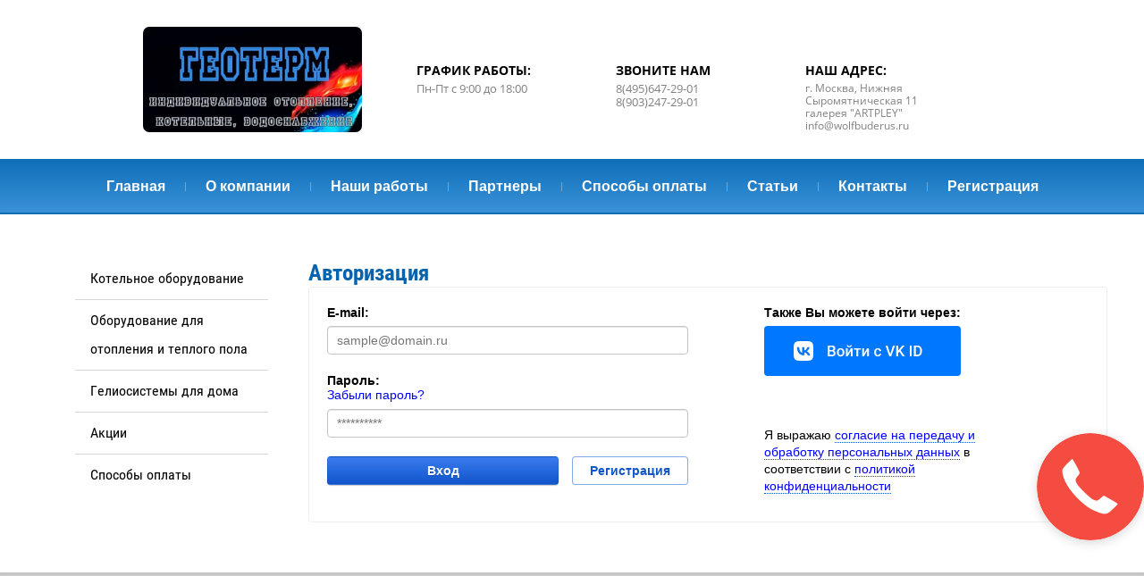

--- FILE ---
content_type: text/html; charset=utf-8
request_url: https://wolfbuderus.ru/user
body_size: 7848
content:
	

	 <!doctype html>
 
<html lang="ru">
	 
	<head>
		 
		<meta charset="utf-8">
		 
		<meta name="robots" content="none"/>
		 <title>Регистрация</title> 
		<meta name="description" content="Регистрация">
		 
		<meta name="keywords" content="Регистрация">
		 
		<meta name="SKYPE_TOOLBAR" content="SKYPE_TOOLBAR_PARSER_COMPATIBLE">
		<meta name="viewport" content="width=device-width, height=device-height, initial-scale=1.0, maximum-scale=1.0, user-scalable=no">
		 
		<meta name="msapplication-tap-highlight" content="no"/>
		 
		<meta name="format-detection" content="telephone=no">
		 
		<meta http-equiv="x-rim-auto-match" content="none">
		 
		<!--  -->
		<link rel="stylesheet" href="/g/css/styles_articles_tpl.css">
		 
		<link rel="stylesheet" href="/t/v469/images/css/styles.css">
		 
		<link rel="stylesheet" href="/t/v469/images/css/designblock.scss.css">
		 
		<link rel="stylesheet" href="/t/v469/images/css/s3_styles.scss.css">
		 
		<script src="/g/libs/jquery/1.10.2/jquery.min.js"></script>
		 
		<script src="/g/s3/misc/adaptiveimage/1.0.0/adaptiveimage.js"></script>
		 <meta name="mailru-domain" content="EXky5838lXGeKxhz" />
<meta name="yandex-verification" content="889c7118af408193" />
<meta name="yandex-verification" content="889c7118af408193" />

            <!-- 46b9544ffa2e5e73c3c971fe2ede35a5 -->
            <script src='/shared/s3/js/lang/ru.js'></script>
            <script src='/shared/s3/js/common.min.js'></script>
        <link rel='stylesheet' type='text/css' href='/shared/s3/css/calendar.css' /><link rel='stylesheet' type='text/css' href='/shared/highslide-4.1.13/highslide.min.css'/>
<script type='text/javascript' src='/shared/highslide-4.1.13/highslide-full.packed.js'></script>
<script type='text/javascript'>
hs.graphicsDir = '/shared/highslide-4.1.13/graphics/';
hs.outlineType = null;
hs.showCredits = false;
hs.lang={cssDirection:'ltr',loadingText:'Загрузка...',loadingTitle:'Кликните чтобы отменить',focusTitle:'Нажмите чтобы перенести вперёд',fullExpandTitle:'Увеличить',fullExpandText:'Полноэкранный',previousText:'Предыдущий',previousTitle:'Назад (стрелка влево)',nextText:'Далее',nextTitle:'Далее (стрелка вправо)',moveTitle:'Передвинуть',moveText:'Передвинуть',closeText:'Закрыть',closeTitle:'Закрыть (Esc)',resizeTitle:'Восстановить размер',playText:'Слайд-шоу',playTitle:'Слайд-шоу (пробел)',pauseText:'Пауза',pauseTitle:'Приостановить слайд-шоу (пробел)',number:'Изображение %1/%2',restoreTitle:'Нажмите чтобы посмотреть картинку, используйте мышь для перетаскивания. Используйте клавиши вперёд и назад'};</script>
<link rel="icon" href="/favicon.ico" type="image/x-icon">

<!--s3_require-->
<link rel="stylesheet" href="/g/basestyle/1.0.1/user/user.css" type="text/css"/>
<link rel="stylesheet" href="/g/basestyle/1.0.1/anketa/anketa.css" type="text/css"/>
<script type="text/javascript" src="/g/s3/lp/lpc.v4/js/lpc-styling.js"></script>
<link rel="stylesheet" href="/g/s3/lp/lpc.v4/css/popup.styles.css" type="text/css"/>
<link rel="stylesheet" href="/g/basestyle/1.0.1/user/user.blue.css" type="text/css"/>
<script type="text/javascript" src="/g/basestyle/1.0.1/user/user.js"></script>
<link rel="stylesheet" href="/g/basestyle/1.0.1/anketa/anketa.blue.css" type="text/css"/>
<script type="text/javascript" src="/g/basestyle/1.0.1/anketa/anketa.js" async></script>
<!--/s3_require-->

<!--s3_goal-->
<script src="/g/s3/goal/1.0.0/s3.goal.js"></script>
<script>new s3.Goal({map:{"150603":{"goal_id":"150603","object_id":"8868403","event":"submit","system":"metrika","label":"obr_svaz","code":"anketa"},"150803":{"goal_id":"150803","object_id":"8868603","event":"submit","system":"metrika","label":"bist_zap","code":"anketa"},"151003":{"goal_id":"151003","object_id":"8868803","event":"submit","system":"metrika","label":"ost_zav","code":"anketa"}}, goals: [], ecommerce:[]});</script>
<!--/s3_goal-->

		<script src="https://api-maps.yandex.ru/2.1/?lang=ru_RU" type="text/javascript"></script>
		 
		<link href="/g/s3/anketa2/1.0.0/css/jquery-ui.css" rel="stylesheet" type="text/css"/>
		 
		<script src="/g/libs/jqueryui/1.10.0/jquery-ui.min.js" type="text/javascript"></script>
		 		<script src="/g/s3/anketa2/1.0.0/js/jquery.ui.datepicker-ru.js"></script>
		 
		<link rel="stylesheet" href="/g/libs/jquery-popover/0.0.3/jquery.popover.css">
		 
		<script src="/g/libs/jquery-popover/0.0.3/jquery.popover.min.js" type="text/javascript"></script>
		 
		<script src="/g/s3/misc/form/1.2.0/s3.form.js" type="text/javascript"></script>
		  
		<script type="text/javascript" src="/t/v469/images/js/main.js"></script>
		  
		<!--[if lt IE 10]> <script src="/g/libs/ie9-svg-gradient/0.0.1/ie9-svg-gradient.min.js"></script> <script src="/g/libs/jquery-placeholder/2.0.7/jquery.placeholder.min.js"></script> <script src="/g/libs/jquery-textshadow/0.0.1/jquery.textshadow.min.js"></script> <script src="/g/s3/misc/ie/0.0.1/ie.js"></script> <![endif]-->
		<!--[if lt IE 9]> <script src="/g/libs/html5shiv/html5.js"></script> <![endif]-->
		   
	</head>
	 
	<body>
		 
		<div class="wrapper editorElement layer-type-wrapper" >
			  <div class="side-panel side-panel-13 widget-type-side_panel editorElement layer-type-widget widget-8" data-layers="['widget-7':['tablet-landscape':'inSide','tablet-portrait':'inSide','mobile-landscape':'inSide','mobile-portrait':'inSide'],'widget-41':['tablet-landscape':'inSide','tablet-portrait':'inSide','mobile-landscape':'inSide','mobile-portrait':'inSide']]" data-phantom="0" data-position="left">
	<div class="side-panel-top">
		<div class="side-panel-button">
			<span class="side-panel-button-icon">
				<span class="side-panel-button-icon-line"></span>
				<span class="side-panel-button-icon-line"></span>
				<span class="side-panel-button-icon-line"></span>
			</span>
		</div>
		<div class="side-panel-top-inner" ></div>
	</div>
	<div class="side-panel-mask"></div>
	<div class="side-panel-content">
				<div class="side-panel-content-inner"></div>
	</div>
</div>   
			<div class="editorElement layer-type-block ui-droppable block-3" >
				<div class="layout columned columns-2 layout_center layout_4_id_9" >
					<div class="layout column layout_9" >
						<div class="editorElement layer-type-block ui-droppable block-5" >
							<div class="site-name-11 widget-6 widget-type-site_name editorElement layer-type-widget">
								 <a href="http://wolfbuderus.ru"> 						 						 						<div class="sn-wrap">  
								<div class="sn-logo">
									 
									<img src="/d/288899_1820.jpg" alt="">
									 
								</div>
								   
							</div>
							 </a> 
					</div>
				</div>
			</div>
			<div class="layout column layout_5" >
				<div class="editorElement layer-type-block ui-droppable block-4" >
					<div class="layout column layout_7" >
						  	<div class="schedule-7 widget-3 schedule-block contacts-block widget-type-contacts_schedule editorElement layer-type-widget">
		<div class="inner">
			<label class="cell-icon" for="tg-schedule-7">
				<div class="icon"></div>
			</label>
			<input id="tg-schedule-7" class="tgl-but" type="checkbox">
			<div class="block-body-drop">
				<div class="cell-text">
					<div class="title"><div class="align-elem">График работы:</div></div>
					<div class="text_body">
						<div class="align-elem">Пн-Пт с 9:00 до 18:00</div>
					</div>
				</div>
			</div>
		</div>
	</div>
  
					</div>
					<div class="layout column layout_8" >
						  	<div class="phones-8 widget-4 phones-block contacts-block widget-type-contacts_phone editorElement layer-type-widget">
		<div class="inner">
			<label class="cell-icon" for="tg-phones-8">
				<div class="icon"></div>
			</label>
			<input id="tg-phones-8" class="tgl-but" type="checkbox">
			<div class="block-body-drop">
				<div class="cell-text">
					<div class="title"><div class="align-elem">Звоните нам</div></div>
					<div class="text_body">
						<div class="align-elem">
															<div><a href="tel:84956472901">8(495)647-29-01</a></div><div><a href="tel:89032472901">8(903)247-29-01</a></div>													</div>
					</div>
				</div>
			</div>
		</div>
	</div>
  
					</div>
					<div class="layout column layout_6" >
						      <div class="address-6 widget-2 address-block contacts-block widget-type-contacts_address editorElement layer-type-widget">
        <div class="inner">
            <label class="cell-icon" for="tg6">
                <div class="icon"></div>
            </label>
            <input id="tg6" class="tgl-but" type="checkbox">
            <div class="block-body-drop">
                <div class="cell-text">
                    <div class="title"><div class="align-elem">наш Адрес:</div></div>
                    <div class="text_body">
                        <div class="align-elem">г. Москва, Нижняя Сыромятническая 11<br />
галерея &quot;ARTPLEY&quot; <br />
info@wolfbuderus.ru</div>
                    </div>
                </div>
            </div>
        </div>
    </div>
  
					</div>
				</div>
			</div>
		</div>
	</div>
	<div class="widget-7 horizontal menu-12 wm-widget-menu widget-type-menu_horizontal editorElement layer-type-widget" data-screen-button="none" data-responsive-tl="button" data-responsive-tp="button" data-responsive-ml="columned" data-more-text="..." data-child-icons="0">
		 
		<div class="menu-button">
			Меню
		</div>
		 
		<div class="menu-scroll">
			     <ul><li class="menu-item"><a href="/" ><span class="menu-item-text">Главная</span></a></li><li class="delimiter"></li><li class="menu-item"><a href="/o-kompanii" ><span class="menu-item-text">О компании</span></a></li><li class="delimiter"></li><li class="menu-item"><a href="/nashi-raboty" ><span class="menu-item-text">Наши работы</span></a></li><li class="delimiter"></li><li class="menu-item"><a href="/nashi-partnery" ><span class="menu-item-text">Партнеры</span></a></li><li class="delimiter"></li><li class="menu-item"><a href="/sposoby-oplaty" ><span class="menu-item-text">Способы оплаты</span></a></li><li class="delimiter"></li><li class="menu-item"><a href="/stati" ><span class="menu-item-text">Статьи</span></a></li><li class="delimiter"></li><li class="menu-item"><a href="/kontakty" ><span class="menu-item-text">Контакты</span></a></li><li class="delimiter"></li><li class="opened active menu-item"><a href="/user" ><span class="menu-item-text">Регистрация</span></a></li></ul> 
		</div>
		 
	</div>
	<div class="editorElement layer-type-block ui-droppable block-26" >
		<div class="editorElement layer-type-block ui-droppable block-29" >
			<div class="layout column layout_43" >
				<div class="editorElement layer-type-block ui-droppable block-28" >
					<div class="widget-41 dropdown menu-44 wm-widget-menu vertical widget-type-menu_vertical editorElement layer-type-widget" data-child-icons="0">
						   
						<div class="menu-button">
							Меню
						</div>
						 
						<div class="menu-scroll">
							    <ul><li class="menu-item"><a href="/prodazha-i-montazh-kotelnogo-oborudovaniya-ot-geoterm" ><span class="menu-item-text">Котельное оборудование</span></a></li><li class="delimiter"></li><li class="menu-item"><a href="/oborudovaniye-dlya-otopleniya-i-teplogo-pola" ><span class="menu-item-text">Оборудование для отопления и теплого пола</span></a></li><li class="delimiter"></li><li class="menu-item"><a href="/geliosistemy-dlya-doma" ><span class="menu-item-text">Гелиосистемы для дома</span></a></li><li class="delimiter"></li><li class="menu-item"><a href="/aktsii" ><span class="menu-item-text">Акции</span></a></li><li class="delimiter"></li><li class="menu-item"><a href="/sposoby-oplaty" ><span class="menu-item-text">Способы оплаты</span></a></li></ul> 
						</div>
						 
					</div>
				</div>
			</div>
			<div class="layout column layout_40" >
				<div class="editorElement layer-type-block ui-droppable block-27" >
					<h1 class="h1 widget-40 widget-type-h1 editorElement layer-type-widget">
						Авторизация
					</h1>
					<article class="content-41 content widget-39 widget-type-content editorElement layer-type-widget">
	
			
			
			
			

					
					
			<style>
				
				.g-notice.g-notice--plain{color: inherit;}
				.g-auth__sideleft.no-social-sidebar{max-width: 100%;}
				
				/*@media (max-width: 1260px){
					.g-form-field__hint--popup{position: relative;top: auto; left: 0; margin: 10px 0 0;max-width: 100%;white-space: normal;}
					.g-form-field__hint--popup:before{
						top: -6px;
						left: 10px;
						transform: rotate(45deg);
					}
				}*/
					
				.g-form-field__hint--popup{position: relative;top: auto; left: 0; margin: 10px 0 0;max-width: 100%;white-space: normal;}
				.g-form-field__hint--popup:before{
					top: -6px;
					left: 10px;
					transform: rotate(45deg);
				}
				
				
				
				.g-auth__fogot-password, .g-auth__personal-note a{
							color: ;}
			</style>
		
					
										


<div class="g-auth-page-block-wr">
		<div class="g-auth-page-block">
		<div class="g-auth-page-block__sideleft">
			<form action="/user/login" method="post">
													<div class="g-form-field g-auth__row">
						<div class="g-form-field__title">
							<label for="login">
								E-mail:
							</label>
						</div>
						<input required class="g-form-control-text" name="login" id="login" placeholder="sample@domain.ru" type="text" value="">
					</div>
					<div class="g-form-field g-auth__row">
						<div class="g-form-field__title">
							<label for="password">Пароль:</label>
							<div class="g-auth__fogot-password-w">
								<a href="/user/forgot_password" class="g-auth__fogot-password">Забыли пароль?</a>
							</div>
						</div>
						<input required class="g-form-control-text" type="password" name="password" id="password" placeholder="**********">
					</div>
					<div class="g-auth__right-container">
						<a href="/user/register" class="g-button g-button--invert">Регистрация</a>
					</div>
					<div class="g-auth__left-container" style="padding: 0;">
						<button style='width:95%' type="submit" class="g-button">Вход</button>
					</div>
							<re-captcha data-captcha="recaptcha"
     data-name="captcha"
     data-sitekey="6LcNwrMcAAAAAOCVMf8ZlES6oZipbnEgI-K9C8ld"
     data-lang="ru"
     data-rsize="invisible"
     data-type="image"
     data-theme="light"></re-captcha></form>
		</div>
		<div class="g-auth-page-block__sideright">
							
				<div class="g-auth__row" style='margin:0'>
											



	
						<div class="g-form-field__title"><b>Также Вы можете войти через:</b></div>
			<div class="g-social">
																												<div class="g-social__row">
								<a href="/users/hauth/start/vkontakte" class="g-social__item g-social__item--vk-large" rel="nofollow">Vkontakte</a>
							</div>
																
			</div>
			
		
	
			<div class="g-auth__personal-note">
									
			
							Я выражаю <a href="/user/agreement" target="_blank">согласие на передачу и обработку персональных данных</a> в соответствии с <a href="/user/policy" target="_blank">политикой конфиденциальности</a>
					</div>
										</div>
				
				
									</div>
								</div>
</div>
					
		
</article>
				</div>
			</div>
		</div>
	</div>
	<div class="editorElement layer-type-block ui-droppable block-21" >
		<div class="widget-36 map-35 widget-type-map editorElement layer-type-widget" data-controls="searchControl,zoomControl" id="widgetMap35" data-center="55.752972, 37.671588" data-zoom="15" data-type="yandex#map">
			   
			<input type="hidden" name="widgetMap35" value="[{&quot;preset&quot; : &quot;islands#lightblueStretchyIcon&quot;,&quot;point&quot;: &quot;55.752972, 37.671588&quot;, &quot;iconContent&quot;: &quot;\u0413\u0435\u043e\u0442\u0435\u0440\u043c&quot;, &quot;balloonContent&quot;: null}]">
			  
		</div>
		<div class="layout layout_center not-columned layout_center_24_id_35_1" >
			<div class="widget-35 horizontal menu-34 wm-widget-menu widget-type-menu_horizontal editorElement layer-type-widget" data-screen-button="none" data-responsive-tl="button" data-responsive-tp="button" data-responsive-ml="columned" data-more-text="..." data-child-icons="0">
				 
				<div class="menu-button">
					Меню
				</div>
				 
				<div class="menu-scroll">
					   <ul><li class="menu-item"><a href="/" ><span class="menu-item-text">Главная</span></a></li><li class="menu-item"><a href="/o-kompanii" ><span class="menu-item-text">О компании</span></a></li><li class="menu-item"><a href="/nashi-raboty" ><span class="menu-item-text">Наши работы</span></a></li><li class="menu-item"><a href="/nashi-partnery" ><span class="menu-item-text">Партнеры</span></a></li><li class="menu-item"><a href="/sposoby-oplaty" ><span class="menu-item-text">Способы оплаты</span></a></li><li class="menu-item"><a href="/stati" ><span class="menu-item-text">Статьи</span></a></li><li class="menu-item"><a href="/kontakty" ><span class="menu-item-text">Контакты</span></a></li><li class="opened active menu-item"><a href="/user" ><span class="menu-item-text">Регистрация</span></a></li></ul> 
				</div>
				 
			</div>
		</div>
		<div class="editorElement layer-type-block ui-droppable block-23" >
			<div class="layout column layout_33" >
				      <div class="address-33 widget-34 address-block contacts-block widget-type-contacts_address editorElement layer-type-widget">
        <div class="inner">
            <label class="cell-icon" for="tg33">
                <div class="icon"></div>
            </label>
            <input id="tg33" class="tgl-but" type="checkbox">
            <div class="block-body-drop">
                <div class="cell-text">
                    <div class="title"><div class="align-elem">Адрес:</div></div>
                    <div class="text_body">
                        <div class="align-elem">г. Москва, Нижняя Сыромятническая 11<br />
галерея &quot;ARTPLEY&quot; <br />
info@wolfbuderus.ru</div>
                    </div>
                </div>
            </div>
        </div>
    </div>
  
			</div>
			<div class="layout column layout_30" >
				<div class="editorElement layer-type-block ui-droppable block-24" >
					<div class="layout column layout_32" >
						  	<div class="phones-32 widget-33 phones-block contacts-block widget-type-contacts_phone editorElement layer-type-widget">
		<div class="inner">
			<label class="cell-icon" for="tg-phones-32">
				<div class="icon"></div>
			</label>
			<input id="tg-phones-32" class="tgl-but" type="checkbox">
			<div class="block-body-drop">
				<div class="cell-text">
					<div class="title"><div class="align-elem">Звоните нам</div></div>
					<div class="text_body">
						<div class="align-elem">
															<div><a href="tel:84956472901">8(495)647-29-01</a></div><div><a href="tel:89032472901">8(903)247-29-01</a></div>													</div>
					</div>
				</div>
			</div>
		</div>
	</div>
  
					</div>
					<div class="layout column layout_31" >
						  	<a class="button-31 widget-32 widget-type-button editorElement layer-type-widget" href="#"  data-api-type="popup-form" data-api-url="/-/x-api/v1/public/?method=form/postform&param[form_id]=8868403&param[tpl]=wm.form.popup.tpl&placeholder=title&tit_en=0&sh_err_msg=0&ic_en=0&u_s=/user" data-wr-class="popover-wrap-31"><span>Заказать звонок</span></a>
  
					</div>
				</div>
			</div>
		</div>
		<div class="editorElement layer-type-block ui-droppable block-22" >
			<div class="layout layout_center not-columned layout_center_25_id_36_0" >
				<div class="site-counters widget-37 widget-type-site_counters editorElement layer-type-widget">
					 <link rel="stylesheet" href="https://cdn.envybox.io/widget/cbk.css">
<script type="text/javascript" src="https://cdn.envybox.io/widget/cbk.js?wcb_code=3ef2e78dd53eb52d939e86a15bc53b67" charset="UTF-8" async></script>


<script type="text/javascript">(function() {
  if (window.pluso)if (typeof window.pluso.start == "function") return;
  if (window.ifpluso==undefined) { window.ifpluso = 1;
    var d = document, s = d.createElement('script'), g = 'getElementsByTagName';
    s.type = 'text/javascript'; s.charset='UTF-8'; s.async = true;
    s.src = ('https:' == window.location.protocol ? 'https' : 'http')  + '://share.pluso.ru/pluso-like.js';
    var h=d[g]('body')[0];
    h.appendChild(s);
  }})();</script>
<div class="pluso" data-background="transparent" data-options="small,square,line,horizontal,nocounter,theme=01" data-services="vkontakte,odnoklassniki,twitter,google,facebook"></div>


<!-- Yandex.Metrika counter -->
<script type="text/javascript" >
    (function (d, w, c) {
        (w[c] = w[c] || []).push(function() {
            try {
                w.yaCounter45394713 = new Ya.Metrika({
                    id:45394713,
                    clickmap:true,
                    trackLinks:true,
                    accurateTrackBounce:true,
                    webvisor:true
                });
            } catch(e) { }
        });

        var n = d.getElementsByTagName("script")[0],
            s = d.createElement("script"),
            f = function () { n.parentNode.insertBefore(s, n); };
        s.type = "text/javascript";
        s.async = true;
        s.src = "https://mc.yandex.ru/metrika/watch.js";

        if (w.opera == "[object Opera]") {
            d.addEventListener("DOMContentLoaded", f, false);
        } else { f(); }
    })(document, window, "yandex_metrika_callbacks");
</script>
<noscript><div><img src="https://mc.yandex.ru/watch/45394713" style="position:absolute; left:-9999px;" alt="" /></div></noscript>
<!-- /Yandex.Metrika counter -->

<!-- Yandex.Metrika informer -->
<a href="https://metrika.yandex.ru/stat/?id=47631673&amp;from=informer"
target="_blank" rel="nofollow"><img src="https://informer.yandex.ru/informer/47631673/3_1_FFFFFFFF_EFEFEFFF_0_pageviews"
style="width:88px; height:31px; border:0;" alt="Яндекс.Метрика" title="Яндекс.Метрика: данные за сегодня (просмотры, визиты и уникальные посетители)" class="ym-advanced-informer" data-cid="47631673" data-lang="ru" /></a>
<!-- /Yandex.Metrika informer -->

<!-- Yandex.Metrika counter -->
<script type="text/javascript" >
    (function (d, w, c) {
        (w[c] = w[c] || []).push(function() {
            try {
                w.yaCounter47631673 = new Ya.Metrika({
                    id:47631673,
                    clickmap:true,
                    trackLinks:true,
                    accurateTrackBounce:true,
                    webvisor:true,
                    trackHash:true
                });
            } catch(e) { }
        });

        var n = d.getElementsByTagName("script")[0],
            s = d.createElement("script"),
            f = function () { n.parentNode.insertBefore(s, n); };
        s.type = "text/javascript";
        s.async = true;
        s.src = "https://mc.yandex.ru/metrika/watch.js";

        if (w.opera == "[object Opera]") {
            d.addEventListener("DOMContentLoaded", f, false);
        } else { f(); }
    })(document, window, "yandex_metrika_callbacks");
</script>
<noscript><div><img src="https://mc.yandex.ru/watch/47631673" style="position:absolute; left:-9999px;" alt="" /></div></noscript>
<!-- /Yandex.Metrika counter -->
<img alt="Платежные системы" src="/thumb/2/00EVt83IuqAnI6zSxdg7bQ/360r300/d/horizontallogos.png" style="border-width: 0px; width: 300px; height: 28px;" title="Платежные системы" />
<!--__INFO2026-01-21 02:33:33INFO__-->
 
				</div>
			</div>
			<div class="layout columned columns-2 layout_25_id_27" >
				<div class="layout column layout_27" >
					<div class="site-copyright widget-30 widget-type-site_copyright editorElement layer-type-widget">
						 
						<div class="align-elem">
							   Copyright &copy; 2017 - 2026							<br />
							Геотерм 
						</div>
						 
					</div>
				</div>
				<div class="layout column layout_26" >
					  <div class="mega-copyright widget-29  widget-type-mega_copyright editorElement layer-type-widget"><span style='font-size:14px;' class='copyright'><!--noindex-->Сайт создан в: <span style="text-decoration:underline; cursor: pointer;" onclick="javascript:window.open('https://megagr'+'oup.ru/?utm_referrer='+location.hostname)" class="copyright">megagroup.ru</span><!--/noindex--></span></div>  
				</div>
			</div>
		</div>
	</div>
</div>

<!-- assets.bottom -->
<!-- </noscript></script></style> -->
<script src="/my/s3/js/site.min.js?1768462484" ></script>
<script src="/my/s3/js/site/defender.min.js?1768462484" ></script>
<script >/*<![CDATA[*/
var megacounter_key="d17138013eb5fc52f02380cf1da046d8";
(function(d){
    var s = d.createElement("script");
    s.src = "//counter.megagroup.ru/loader.js?"+new Date().getTime();
    s.async = true;
    d.getElementsByTagName("head")[0].appendChild(s);
})(document);
/*]]>*/</script>
<script >/*<![CDATA[*/
$ite.start({"sid":1610327,"vid":2118089,"aid":1911927,"stid":21,"cp":21,"active":true,"domain":"wolfbuderus.ru","lang":"ru","trusted":false,"debug":false,"captcha":3,"onetap":[{"provider":"vkontakte","provider_id":"51972602","code_verifier":"cYkVUT4j4MQUilRzZEG2TDM2Fl2NOYD2MNZ2MZUyN0z"}]});
/*]]>*/</script>
<!-- /assets.bottom -->
</body>
 
</html>

--- FILE ---
content_type: text/javascript
request_url: https://counter.megagroup.ru/d17138013eb5fc52f02380cf1da046d8.js?r=&s=1280*720*24&u=https%3A%2F%2Fwolfbuderus.ru%2Fuser&t=%D0%A0%D0%B5%D0%B3%D0%B8%D1%81%D1%82%D1%80%D0%B0%D1%86%D0%B8%D1%8F&fv=0,0&en=1&rld=0&fr=0&callback=_sntnl1768967422513&1768967422513
body_size: 87
content:
//:1
_sntnl1768967422513({date:"Wed, 21 Jan 2026 03:50:22 GMT", res:"1"})